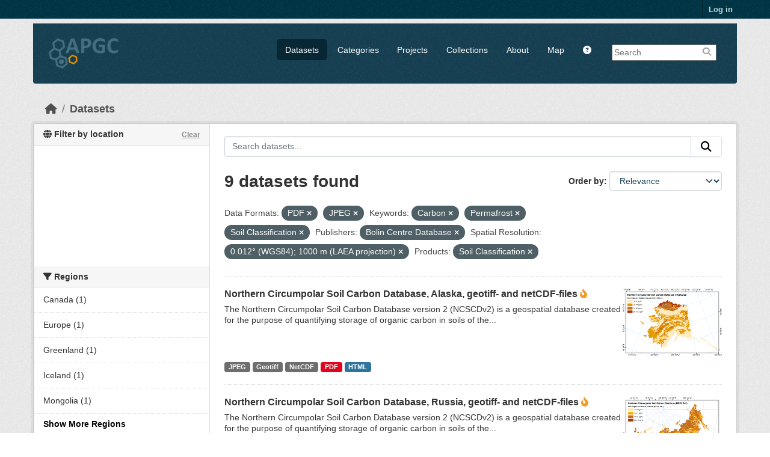

--- FILE ---
content_type: text/html; charset=utf-8
request_url: https://apgc.awi.de/dataset/?res_format=PDF&res_format=JPEG&tags=Carbon&tags=Permafrost&tags=Soil+Classification&organization=bolin-centre-database&amp=&s_resolution=0.012%C2%B0+%28WGS84%29%3B+1000+m+%28LAEA+projection%29&product=Soil+Classification
body_size: 7670
content:

<!DOCTYPE html>
<!--[if IE 9]> <html lang="en" class="ie9"> <![endif]-->
<!--[if gt IE 8]><!--> <html lang="en"  > <!--<![endif]-->
  <head>
    
  <meta charset="utf-8" />
      <meta name="csrf_field_name" content="_csrf_token" />
      <meta name="_csrf_token" content="IjRhMTFjNTk0ZGM4YWViY2NkNTNlOGVkZWRkNTY2NWQ0ZGZlMTVhMzEi.aWh5gw.oCdLsf2fOTEspU0tH6Xfx0r-6s8" />

      <meta name="generator" content="ckan 2.11.3" />
      <meta name="viewport" content="width=device-width, initial-scale=1.0">
  <meta name="description" value="The Arctic Permafrost Geospatial Centre (APGC) is an Open Access Circum-Arctic Geospatial Data Portal that promotes, describes and visualizes geospatial permafrost data."/>
  <meta name="keywords" content="Arctic Permafrost Geospatial Centre,APGC,Permafrost,Data Catalog">
  <meta name="author" content="Sebastian Laboor">

    <title>Dataset - Arctic Permafrost Geospatial Centre</title>

    
    
    <link rel="shortcut icon" href="/base/images/ckan.ico" />
    
    
        <link rel="alternate" type="text/n3" href="https://apgc.awi.de/catalog.n3"/>
        <link rel="alternate" type="text/turtle" href="https://apgc.awi.de/catalog.ttl"/>
        <link rel="alternate" type="application/rdf+xml" href="https://apgc.awi.de/catalog.xml"/>
        <link rel="alternate" type="application/ld+json" href="https://apgc.awi.de/catalog.jsonld"/>
    

  
    
  
  
      
      
      
    
  <link rel="stylesheet" href="/apgc_theme_294.css" />
  <link rel="stylesheet" href="/print.css" />

  

    
    

  


    
    <link href="/webassets/base/51d427fe_main.css" rel="stylesheet"/>
<link href="/webassets/ckanext-scheming/728ec589_scheming_css.css" rel="stylesheet"/>
<link href="/webassets/ckanext-geoview/f197a782_geo-resource-styles.css" rel="stylesheet"/>
<link href="/webassets/ckanext-activity/8dd77216_activity.css" rel="stylesheet"/>
    
    

  </head>

  
  <body data-site-root="https://apgc.awi.de/" data-locale-root="https://apgc.awi.de/" >

    
    <div class="visually-hidden-focusable"><a href="#content">Skip to main content</a></div>
  

  
    

 
<div class="account-masthead">
  <div class="container">
     
    <nav class="account not-authed" aria-label="Account">
      <ul class="list-unstyled">
        
        <li><a href="/user/login">Log in</a></li>
         
      </ul>
    </nav>
     
  </div>
</div>

<header class="masthead">
  <div class="container">
      
    <nav class="navbar navbar-expand-lg navbar-light">
      <hgroup class="header-image navbar-left">

      
      
      <a class="logo" href="/">
        <img src="/uploads/admin/2018-12-17-140357.406344logocleanapgcklein.png" alt="Arctic Permafrost Geospatial Centre"
          title="Arctic Permafrost Geospatial Centre" />
      </a>
      
      

       </hgroup>
      <button class="navbar-toggler" type="button" data-bs-toggle="collapse" data-bs-target="#main-navigation-toggle"
        aria-controls="main-navigation-toggle" aria-expanded="false" aria-label="Toggle navigation">
        <span class="fa fa-bars text-white"></span>
      </button>

      <div class="main-navbar collapse navbar-collapse" id="main-navigation-toggle">
        <ul class="navbar-nav ms-auto mb-2 mb-lg-0">
          
        <nav class="section navigation">
          <ul class="nav nav-pills">
            
              <li class="active"><a href="/dataset/">Datasets</a></li><li><a href="/category/">Categories</a></li><li><a href="/group/">Projects</a></li><li><a href="/collection/">Collections</a></li><li><a href="/about">About</a></li>
            
            <li class="menu-map"><a target="_blank" href="https://apgc-map.awi.de">Map</a></li>
            <li class="menu-help"><a target="_blank" href="https://apgc.awi.de/uploads/images/APGC_Help_Documentation_v2.pdf"><i class="fa fa-question-circle" title="Help Guide"></i></a></li>
          </ul>
        </nav>
      
      
        <form class="section site-search simple-input" action="/dataset/" method="get">
          <div class="field">
            <label for="field-sitewide-search">Search Datasets</label>
            <input id="field-sitewide-search" type="text" name="q" placeholder="Search" />
            <button class="btn-search" type="submit"><i class="fa fa-search"></i></button>
            
          </div>
          
        </form>
      
      </div>
    </nav>
  </div>
</header>

  
    <div class="main">
      <div id="content" class="container">
        
          
            <div class="flash-messages">
              
                
              
            </div>
          

          
            <div class="toolbar" role="navigation" aria-label="Breadcrumb">
              
                
                  <ol class="breadcrumb">
                    
<li class="home"><a href="/" aria-label="Home"><i class="fa fa-home"></i><span> Home</span></a></li>
                    
  <li class="active"><a href="/dataset/">Datasets</a></li>

                  </ol>
                
              
            </div>
          

          <div class="row wrapper">
            
            
            

            
              <aside class="secondary col-md-3">
                
                

  

<section id="dataset-map" class="module module-narrow module-shallow">
    <h2 class="module-heading">
        <i class="fa fa-globe"></i>
        Filter by location
        <a href="/dataset/?res_format=PDF&amp;res_format=JPEG&amp;tags=Carbon&amp;tags=Permafrost&amp;tags=Soil+Classification&amp;organization=bolin-centre-database&amp;amp=&amp;s_resolution=0.012%C2%B0+%28WGS84%29%3B+1000+m+%28LAEA+projection%29&amp;product=Soil+Classification" class="action">Clear</a>
    </h2>
    
    <div class="dataset-map" data-module="spatial-query" data-default_extent="[[50.58, 62.23], [83.62, 120.81]]" data-module-map_config="{&#34;type&#34;: &#34;custom&#34;, &#34;custom.url&#34;: &#34;https://{s}.tile.osm.org/{z}/{x}/{y}.png&#34;, &#34;attribution&#34;: &#34;Map tiles and data by &lt;a href=\&#34;https://openstreetmap.org\&#34;&gt;OpenStreetMap&lt;/a&gt;, under &lt;a href=\&#34;https://creativecommons.org/licenses/by-sa/3.0\&#34;&gt;CC BY SA&lt;/a&gt;.&#34;}">
        <div id="dataset-map-container"></div>
    </div>
</section>




  
  
  
  <div class="filters">
    <div>
      
        

  
  
    
      
      

        <section class="module module-narrow module-shallow">
          
            <h2 class="module-heading">
             <i class="fa fa-filter"></i>
	     
              
              Regions
	     


            </h2>
          
          
		    
            
            
              
              <nav>
                <ul class="unstyled nav nav-simple nav-facet">
				
                  
                   

		      
                      
                      
                      
                        <li class="nav-item">
                          <a href="/dataset/?res_format=PDF&amp;res_format=JPEG&amp;tags=Carbon&amp;tags=Permafrost&amp;tags=Soil+Classification&amp;organization=bolin-centre-database&amp;amp=&amp;s_resolution=0.012%C2%B0+%28WGS84%29%3B+1000+m+%28LAEA+projection%29&amp;product=Soil+Classification&amp;region=Canada" title="">
                            <span>Canada (1)</span>
                          </a>
                        </li>
                   
                  
                   

		      
                      
                      
                      
                        <li class="nav-item">
                          <a href="/dataset/?res_format=PDF&amp;res_format=JPEG&amp;tags=Carbon&amp;tags=Permafrost&amp;tags=Soil+Classification&amp;organization=bolin-centre-database&amp;amp=&amp;s_resolution=0.012%C2%B0+%28WGS84%29%3B+1000+m+%28LAEA+projection%29&amp;product=Soil+Classification&amp;region=Europe" title="">
                            <span>Europe (1)</span>
                          </a>
                        </li>
                   
                  
                   

		      
                      
                      
                      
                        <li class="nav-item">
                          <a href="/dataset/?res_format=PDF&amp;res_format=JPEG&amp;tags=Carbon&amp;tags=Permafrost&amp;tags=Soil+Classification&amp;organization=bolin-centre-database&amp;amp=&amp;s_resolution=0.012%C2%B0+%28WGS84%29%3B+1000+m+%28LAEA+projection%29&amp;product=Soil+Classification&amp;region=Greenland" title="">
                            <span>Greenland (1)</span>
                          </a>
                        </li>
                   
                  
                   

		      
                      
                      
                      
                        <li class="nav-item">
                          <a href="/dataset/?res_format=PDF&amp;res_format=JPEG&amp;tags=Carbon&amp;tags=Permafrost&amp;tags=Soil+Classification&amp;organization=bolin-centre-database&amp;amp=&amp;s_resolution=0.012%C2%B0+%28WGS84%29%3B+1000+m+%28LAEA+projection%29&amp;product=Soil+Classification&amp;region=Iceland" title="">
                            <span>Iceland (1)</span>
                          </a>
                        </li>
                   
                  
                   

		      
                      
                      
                      
                        <li class="nav-item">
                          <a href="/dataset/?res_format=PDF&amp;res_format=JPEG&amp;tags=Carbon&amp;tags=Permafrost&amp;tags=Soil+Classification&amp;organization=bolin-centre-database&amp;amp=&amp;s_resolution=0.012%C2%B0+%28WGS84%29%3B+1000+m+%28LAEA+projection%29&amp;product=Soil+Classification&amp;region=Mongolia" title="">
                            <span>Mongolia (1)</span>
                          </a>
                        </li>
                   
                  
                </ul>
              </nav>
             
              <p class="module-footer">
                
                  
                    <a href="/dataset/?res_format=PDF&amp;res_format=JPEG&amp;tags=Carbon&amp;tags=Permafrost&amp;tags=Soil+Classification&amp;organization=bolin-centre-database&amp;amp=&amp;s_resolution=0.012%C2%B0+%28WGS84%29%3B+1000+m+%28LAEA+projection%29&amp;product=Soil+Classification&amp;_region_limit=0" class="read-more">Show More Regions</a>
                  
                
              </p>
            
            
          
        </section>
      
    
  

      
        

  
  
    
      
      

        <section class="module module-narrow module-shallow">
          
            <h2 class="module-heading">
             <i class="fa fa-filter"></i>
	     
              
              Products
	     


            </h2>
          
          
		    
            
            
              
              <nav>
                <ul class="unstyled nav nav-simple nav-facet">
				
                  
                   

		      
                      
                      
                      
                        <li class="nav-item active">
                          <a href="/dataset/?res_format=PDF&amp;res_format=JPEG&amp;tags=Carbon&amp;tags=Permafrost&amp;tags=Soil+Classification&amp;organization=bolin-centre-database&amp;amp=&amp;s_resolution=0.012%C2%B0+%28WGS84%29%3B+1000+m+%28LAEA+projection%29" title="">
                            <span>Soil Classification (9)</span>
                          </a>
                        </li>
                   
                  
                </ul>
              </nav>
             
              <p class="module-footer">
                
                  
                
              </p>
            
            
          
        </section>
      
    
  

      
        

  
  
    
      
      

        <section class="module module-narrow module-shallow">
          
            <h2 class="module-heading">
             <i class="fa fa-filter"></i>
	     
              
              Sensors
	     


            </h2>
          
          
		    
            
            
              <p class="module-content empty">There are no Sensors that match this search</p>
            
            
          
        </section>
      
    
  

      
        

  
  
    
      
      

        <section class="module module-narrow module-shallow">
          
            <h2 class="module-heading">
             <i class="fa fa-filter"></i>
	     
              
              Spatial Resolution
	     


            </h2>
          
          
		    
            
            
              
              <nav>
                <ul class="unstyled nav nav-simple nav-facet">
				
                  
                   

		      
                      
                      
                      
                        <li class="nav-item active">
                          <a href="/dataset/?res_format=PDF&amp;res_format=JPEG&amp;tags=Carbon&amp;tags=Permafrost&amp;tags=Soil+Classification&amp;organization=bolin-centre-database&amp;amp=&amp;product=Soil+Classification" title="0.012° (WGS84); 1000 m (LAEA projection)">
                            <span>0.012° (WGS84);... (9)</span>
                          </a>
                        </li>
                   
                  
                </ul>
              </nav>
             
              <p class="module-footer">
                
                  
                
              </p>
            
            
          
        </section>
      
    
  

      
        

  
  
    
      
      

        <section class="module module-narrow module-shallow">
          
            <h2 class="module-heading">
             <i class="fa fa-filter"></i>
	     
              
              Temporal Resolution
	     


            </h2>
          
          
		    
            
            
              <p class="module-content empty">There are no Temporal Resolution that match this search</p>
            
            
          
        </section>
      
    
  

      
        

  
  
    
      
      

        <section class="module module-narrow module-shallow">
          
            <h2 class="module-heading">
             <i class="fa fa-filter"></i>
	     
              
              Keywords
	     


            </h2>
          
          
		    
            
            
              
              <nav>
                <ul class="unstyled nav nav-simple nav-facet">
				
                  
                   

		      
                      
                      
                      
                        <li class="nav-item active">
                          <a href="/dataset/?res_format=PDF&amp;res_format=JPEG&amp;tags=Permafrost&amp;tags=Soil+Classification&amp;organization=bolin-centre-database&amp;amp=&amp;s_resolution=0.012%C2%B0+%28WGS84%29%3B+1000+m+%28LAEA+projection%29&amp;product=Soil+Classification" title="">
                            <span>Carbon (9)</span>
                          </a>
                        </li>
                   
                  
                   

		      
                      
                      
                      
                        <li class="nav-item">
                          <a href="/dataset/?res_format=PDF&amp;res_format=JPEG&amp;tags=Carbon&amp;tags=Permafrost&amp;tags=Soil+Classification&amp;organization=bolin-centre-database&amp;amp=&amp;s_resolution=0.012%C2%B0+%28WGS84%29%3B+1000+m+%28LAEA+projection%29&amp;product=Soil+Classification&amp;tags=Cryosols" title="">
                            <span>Cryosols (9)</span>
                          </a>
                        </li>
                   
                  
                   

		      
                      
                      
                      
                        <li class="nav-item active">
                          <a href="/dataset/?res_format=PDF&amp;res_format=JPEG&amp;tags=Carbon&amp;tags=Soil+Classification&amp;organization=bolin-centre-database&amp;amp=&amp;s_resolution=0.012%C2%B0+%28WGS84%29%3B+1000+m+%28LAEA+projection%29&amp;product=Soil+Classification" title="">
                            <span>Permafrost (9)</span>
                          </a>
                        </li>
                   
                  
                   

		      
                      
                      
                      
                        <li class="nav-item active">
                          <a href="/dataset/?res_format=PDF&amp;res_format=JPEG&amp;tags=Carbon&amp;tags=Permafrost&amp;organization=bolin-centre-database&amp;amp=&amp;s_resolution=0.012%C2%B0+%28WGS84%29%3B+1000+m+%28LAEA+projection%29&amp;product=Soil+Classification" title="">
                            <span>Soil Classification (9)</span>
                          </a>
                        </li>
                   
                  
                </ul>
              </nav>
             
              <p class="module-footer">
                
                  
                
              </p>
            
            
          
        </section>
      
    
  

      
        

  
  
    
      
      

        <section class="module module-narrow module-shallow">
          
            <h2 class="module-heading">
             <i class="fa fa-filter"></i>
	     
              
              Data Formats
	     


            </h2>
          
          
		    
            
            
              
              <nav>
                <ul class="unstyled nav nav-simple nav-facet">
				
                  
                   

		      
                      
                      
                      
                        <li class="nav-item">
                          <a href="/dataset/?res_format=PDF&amp;res_format=JPEG&amp;tags=Carbon&amp;tags=Permafrost&amp;tags=Soil+Classification&amp;organization=bolin-centre-database&amp;amp=&amp;s_resolution=0.012%C2%B0+%28WGS84%29%3B+1000+m+%28LAEA+projection%29&amp;product=Soil+Classification&amp;res_format=Geotiff" title="">
                            <span>Geotiff (9)</span>
                          </a>
                        </li>
                   
                  
                   

		      
                      
                      
                      
                        <li class="nav-item">
                          <a href="/dataset/?res_format=PDF&amp;res_format=JPEG&amp;tags=Carbon&amp;tags=Permafrost&amp;tags=Soil+Classification&amp;organization=bolin-centre-database&amp;amp=&amp;s_resolution=0.012%C2%B0+%28WGS84%29%3B+1000+m+%28LAEA+projection%29&amp;product=Soil+Classification&amp;res_format=HTML" title="">
                            <span>HTML (9)</span>
                          </a>
                        </li>
                   
                  
                   

		      
                      
                      
                      
                        <li class="nav-item active">
                          <a href="/dataset/?res_format=PDF&amp;tags=Carbon&amp;tags=Permafrost&amp;tags=Soil+Classification&amp;organization=bolin-centre-database&amp;amp=&amp;s_resolution=0.012%C2%B0+%28WGS84%29%3B+1000+m+%28LAEA+projection%29&amp;product=Soil+Classification" title="">
                            <span>JPEG (9)</span>
                          </a>
                        </li>
                   
                  
                   

		      
                      
                      
                      
                        <li class="nav-item">
                          <a href="/dataset/?res_format=PDF&amp;res_format=JPEG&amp;tags=Carbon&amp;tags=Permafrost&amp;tags=Soil+Classification&amp;organization=bolin-centre-database&amp;amp=&amp;s_resolution=0.012%C2%B0+%28WGS84%29%3B+1000+m+%28LAEA+projection%29&amp;product=Soil+Classification&amp;res_format=NetCDF" title="">
                            <span>NetCDF (9)</span>
                          </a>
                        </li>
                   
                  
                   

		      
                      
                      
                      
                        <li class="nav-item active">
                          <a href="/dataset/?res_format=JPEG&amp;tags=Carbon&amp;tags=Permafrost&amp;tags=Soil+Classification&amp;organization=bolin-centre-database&amp;amp=&amp;s_resolution=0.012%C2%B0+%28WGS84%29%3B+1000+m+%28LAEA+projection%29&amp;product=Soil+Classification" title="">
                            <span>PDF (9)</span>
                          </a>
                        </li>
                   
                  
                </ul>
              </nav>
             
              <p class="module-footer">
                
                  
                
              </p>
            
            
          
        </section>
      
    
  

      
        

  
  
    
      
      

        <section class="module module-narrow module-shallow">
          
            <h2 class="module-heading">
             <i class="fa fa-filter"></i>
	     
              
              First Authors
	     


            </h2>
          
          
		    
            
            
              
              <nav>
                <ul class="unstyled nav nav-simple nav-facet">
				
                  
                   

		      
                      
                      
                      
                        <li class="nav-item">
                          <a href="/dataset/?res_format=PDF&amp;res_format=JPEG&amp;tags=Carbon&amp;tags=Permafrost&amp;tags=Soil+Classification&amp;organization=bolin-centre-database&amp;amp=&amp;s_resolution=0.012%C2%B0+%28WGS84%29%3B+1000+m+%28LAEA+projection%29&amp;product=Soil+Classification&amp;first_author=Hugelius%2C+Gustaf" title="">
                            <span>Hugelius, Gustaf (9)</span>
                          </a>
                        </li>
                   
                  
                </ul>
              </nav>
             
              <p class="module-footer">
                
                  
                
              </p>
            
            
          
        </section>
      
    
  

      
        

  
  
    
      
      

        <section class="module module-narrow module-shallow">
          
            <h2 class="module-heading">
             <i class="fa fa-filter"></i>
	     
              
              Projects
	     


            </h2>
          
          
		    
            
            
              
              <nav>
                <ul class="unstyled nav nav-simple nav-facet">
				
                  
                   

		      
                      
                      
                      
                        <li class="nav-item">
                          <a href="/dataset/?res_format=PDF&amp;res_format=JPEG&amp;tags=Carbon&amp;tags=Permafrost&amp;tags=Soil+Classification&amp;organization=bolin-centre-database&amp;amp=&amp;s_resolution=0.012%C2%B0+%28WGS84%29%3B+1000+m+%28LAEA+projection%29&amp;product=Soil+Classification&amp;groups=biogeochemistry" title="">
                            <span>Biogeochemistry (9)</span>
                          </a>
                        </li>
                   
                  
                   

		      
                      
                      
                      
                        <li class="nav-item">
                          <a href="/dataset/?res_format=PDF&amp;res_format=JPEG&amp;tags=Carbon&amp;tags=Permafrost&amp;tags=Soil+Classification&amp;organization=bolin-centre-database&amp;amp=&amp;s_resolution=0.012%C2%B0+%28WGS84%29%3B+1000+m+%28LAEA+projection%29&amp;product=Soil+Classification&amp;groups=ncscdv2" title="Northern Circumpolar Soil Carbon Database version 2">
                            <span>Northern... (9)</span>
                          </a>
                        </li>
                   
                  
                </ul>
              </nav>
             
              <p class="module-footer">
                
                  
                
              </p>
            
            
          
        </section>
      
    
  

      
        

  
  
    
      
      

        <section class="module module-narrow module-shallow">
          
            <h2 class="module-heading">
             <i class="fa fa-filter"></i>
	     
              
              Institutes
	     


            </h2>
          
          
		    
            
            
              
              <nav>
                <ul class="unstyled nav nav-simple nav-facet">
				
                  
                   

		      
                      
                      
                      
                        <li class="nav-item">
                          <a href="/dataset/?res_format=PDF&amp;res_format=JPEG&amp;tags=Carbon&amp;tags=Permafrost&amp;tags=Soil+Classification&amp;organization=bolin-centre-database&amp;amp=&amp;s_resolution=0.012%C2%B0+%28WGS84%29%3B+1000+m+%28LAEA+projection%29&amp;product=Soil+Classification&amp;institute=Stockholm+University%3B+Bert+Bolin+Centre+for+Climate+Research" title="Stockholm University; Bert Bolin Centre for Climate Research">
                            <span>Stockholm... (9)</span>
                          </a>
                        </li>
                   
                  
                </ul>
              </nav>
             
              <p class="module-footer">
                
                  
                
              </p>
            
            
          
        </section>
      
    
  

      
        

  
  
    
      
      

        <section class="module module-narrow module-shallow">
          
            <h2 class="module-heading">
             <i class="fa fa-filter"></i>
	     
              
              Publishers
	     


            </h2>
          
          
		    
            
            
              
              <nav>
                <ul class="unstyled nav nav-simple nav-facet">
				
                  
                   

		      
                      
                      
                      
                        <li class="nav-item active">
                          <a href="/dataset/?res_format=PDF&amp;res_format=JPEG&amp;tags=Carbon&amp;tags=Permafrost&amp;tags=Soil+Classification&amp;amp=&amp;s_resolution=0.012%C2%B0+%28WGS84%29%3B+1000+m+%28LAEA+projection%29&amp;product=Soil+Classification" title="">
                            <span>Bolin Centre Database (9)</span>
                          </a>
                        </li>
                   
                  
                </ul>
              </nav>
             
              <p class="module-footer">
                
                  
                
              </p>
            
            
          
        </section>
      
    
  

      
    </div>
    <a class="close no-text hide-filters"><i class="fa fa-times-circle"></i><span class="text">close</span></a>
  </div>

    

    

              </aside>
            

            
              <div class="primary col-md-9 col-xs-12" role="main">
                
                
  <section class="module">
    <div class="module-content">
      
        
      
      










<form id="dataset-search-form" class="search-form" method="get" data-module="select-switch">

  
    <div class="input-group search-input-group">
      <input aria-label="Search datasets..." id="field-giant-search" type="text" class="form-control input-lg" name="q" value="" autocomplete="off" placeholder="Search datasets...">
      
      <button class="btn btn-default btn-lg" type="submit" value="search" aria-label="Submit">
        <i class="fa fa-search"></i>
      </button>
      
    </div>
  

  
    <span>






<input type="hidden" name="res_format" value="PDF" />





<input type="hidden" name="res_format" value="JPEG" />





<input type="hidden" name="tags" value="Carbon" />





<input type="hidden" name="tags" value="Permafrost" />





<input type="hidden" name="tags" value="Soil Classification" />





<input type="hidden" name="organization" value="bolin-centre-database" />





<input type="hidden" name="s_resolution" value="0.012° (WGS84); 1000 m (LAEA projection)" />





<input type="hidden" name="product" value="Soil Classification" />



</span>
  

  
    
      <div class="form-group control-order-by">
        <label for="field-order-by">Order by</label>
        <select id="field-order-by" name="sort" class="form-control form-select">
          
            
              <option value="score desc, metadata_modified desc" selected="selected">Relevance</option>
            
          
            
              <option value="title_string asc">Name Ascending</option>
            
          
            
              <option value="title_string desc">Name Descending</option>
            
          
            
              <option value="metadata_modified desc">Last Modified</option>
            
          
            
              <option value="views_recent desc">Popular</option>
            
          
        </select>
        
        <button class="btn btn-default js-hide" type="submit">Go</button>
        
      </div>
    
  

  
    <h1>
    
      

  
  
  
  

9 datasets found
    
    </h1>
  

  
    
      <p class="filter-list">
        
          
          <span class="facet">Data Formats:</span>
          
            <span class="filtered pill">PDF
              <a href="/dataset/?res_format=JPEG&amp;tags=Carbon&amp;tags=Permafrost&amp;tags=Soil+Classification&amp;organization=bolin-centre-database&amp;amp=&amp;s_resolution=0.012%C2%B0+%28WGS84%29%3B+1000+m+%28LAEA+projection%29&amp;product=Soil+Classification" class="remove" title="Remove"><i class="fa fa-times"></i></a>
            </span>
          
            <span class="filtered pill">JPEG
              <a href="/dataset/?res_format=PDF&amp;tags=Carbon&amp;tags=Permafrost&amp;tags=Soil+Classification&amp;organization=bolin-centre-database&amp;amp=&amp;s_resolution=0.012%C2%B0+%28WGS84%29%3B+1000+m+%28LAEA+projection%29&amp;product=Soil+Classification" class="remove" title="Remove"><i class="fa fa-times"></i></a>
            </span>
          
        
          
          <span class="facet">Keywords:</span>
          
            <span class="filtered pill">Carbon
              <a href="/dataset/?res_format=PDF&amp;res_format=JPEG&amp;tags=Permafrost&amp;tags=Soil+Classification&amp;organization=bolin-centre-database&amp;amp=&amp;s_resolution=0.012%C2%B0+%28WGS84%29%3B+1000+m+%28LAEA+projection%29&amp;product=Soil+Classification" class="remove" title="Remove"><i class="fa fa-times"></i></a>
            </span>
          
            <span class="filtered pill">Permafrost
              <a href="/dataset/?res_format=PDF&amp;res_format=JPEG&amp;tags=Carbon&amp;tags=Soil+Classification&amp;organization=bolin-centre-database&amp;amp=&amp;s_resolution=0.012%C2%B0+%28WGS84%29%3B+1000+m+%28LAEA+projection%29&amp;product=Soil+Classification" class="remove" title="Remove"><i class="fa fa-times"></i></a>
            </span>
          
            <span class="filtered pill">Soil Classification
              <a href="/dataset/?res_format=PDF&amp;res_format=JPEG&amp;tags=Carbon&amp;tags=Permafrost&amp;organization=bolin-centre-database&amp;amp=&amp;s_resolution=0.012%C2%B0+%28WGS84%29%3B+1000+m+%28LAEA+projection%29&amp;product=Soil+Classification" class="remove" title="Remove"><i class="fa fa-times"></i></a>
            </span>
          
        
          
          <span class="facet">Publishers:</span>
          
            <span class="filtered pill">Bolin Centre Database
              <a href="/dataset/?res_format=PDF&amp;res_format=JPEG&amp;tags=Carbon&amp;tags=Permafrost&amp;tags=Soil+Classification&amp;amp=&amp;s_resolution=0.012%C2%B0+%28WGS84%29%3B+1000+m+%28LAEA+projection%29&amp;product=Soil+Classification" class="remove" title="Remove"><i class="fa fa-times"></i></a>
            </span>
          
        
          
          <span class="facet">Spatial Resolution:</span>
          
            <span class="filtered pill">0.012° (WGS84); 1000 m (LAEA projection)
              <a href="/dataset/?res_format=PDF&amp;res_format=JPEG&amp;tags=Carbon&amp;tags=Permafrost&amp;tags=Soil+Classification&amp;organization=bolin-centre-database&amp;amp=&amp;product=Soil+Classification" class="remove" title="Remove"><i class="fa fa-times"></i></a>
            </span>
          
        
          
          <span class="facet">Products:</span>
          
            <span class="filtered pill">Soil Classification
              <a href="/dataset/?res_format=PDF&amp;res_format=JPEG&amp;tags=Carbon&amp;tags=Permafrost&amp;tags=Soil+Classification&amp;organization=bolin-centre-database&amp;amp=&amp;s_resolution=0.012%C2%B0+%28WGS84%29%3B+1000+m+%28LAEA+projection%29" class="remove" title="Remove"><i class="fa fa-times"></i></a>
            </span>
          
        
      </p>
      <a class="show-filters btn btn-default">Filter Results</a>
    
  

</form>





      
        

  
    <ul class="dataset-list unstyled">
    	
	      
	        







  <li class="dataset-item">
    
     <div>
      <div class="dataset-content" Style="width:80%; float:left">
        
          <h3 class="dataset-heading">
            
              
            
            
              <a href="/dataset/ncscdv2-alaska-geotiff-netcdf">Northern Circumpolar Soil Carbon Database, Alaska, geotiff- and netCDF-files</a>
            
            
              
              

<i class="fa-solid fa-fire-flame-curved" style="color:#f29c2b;" title="Popular: 17 recent views"></i>

            
          </h3>
        
        
          
        
        
          
            <div>The Northern Circumpolar Soil Carbon Database version 2 (NCSCDv2) is a geospatial database created for the purpose of quantifying storage of organic carbon in soils of the...</div>
          
        
      </div>
        
      
           
      
           
              
                 <div class="prepreview" Style="width:20%; float:right"><img class="sidebar-thumbnail" src="https://apgc.awi.de/dataset/c73ed76f-8e31-45db-bb46-331f598df768/resource/0dc323a5-846d-4b2e-a2f9-c7618406aae7/download/previewmap150dpi50perc.jpeg"><span class="prepreimage"><a href="https://apgc.awi.de/dataset/c73ed76f-8e31-45db-bb46-331f598df768/resource/0dc323a5-846d-4b2e-a2f9-c7618406aae7/download/previewmap150dpi50perc.jpeg"><img src="https://apgc.awi.de/dataset/c73ed76f-8e31-45db-bb46-331f598df768/resource/0dc323a5-846d-4b2e-a2f9-c7618406aae7/download/previewmap150dpi50perc.jpeg"></a></span></div>    
              
           
      
           
      
      <div class="clear" Style="clear: both"></div>
     </div>

      
        
          
            <ul class="dataset-resources list-unstyled">
              
                
                <li>
                  <a href="/dataset/ncscdv2-alaska-geotiff-netcdf" class="badge badge-default" data-format="jpeg">JPEG</a>
                </li>
                
                <li>
                  <a href="/dataset/ncscdv2-alaska-geotiff-netcdf" class="badge badge-default" data-format="geotiff">Geotiff</a>
                </li>
                
                <li>
                  <a href="/dataset/ncscdv2-alaska-geotiff-netcdf" class="badge badge-default" data-format="netcdf">NetCDF</a>
                </li>
                
                <li>
                  <a href="/dataset/ncscdv2-alaska-geotiff-netcdf" class="badge badge-default" data-format="pdf">PDF</a>
                </li>
                
                <li>
                  <a href="/dataset/ncscdv2-alaska-geotiff-netcdf" class="badge badge-default" data-format="html">HTML</a>
                </li>
                
              
            </ul>
          
        
      
    
  </li>

	      
	        







  <li class="dataset-item">
    
     <div>
      <div class="dataset-content" Style="width:80%; float:left">
        
          <h3 class="dataset-heading">
            
              
            
            
              <a href="/dataset/ncscdv2-russia-geotiff-netcdf">Northern Circumpolar Soil Carbon Database, Russia, geotiff- and netCDF-files</a>
            
            
              
              

<i class="fa-solid fa-fire-flame-curved" style="color:#f29c2b;" title="Popular: 12 recent views"></i>

            
          </h3>
        
        
          
        
        
          
            <div>The Northern Circumpolar Soil Carbon Database version 2 (NCSCDv2) is a geospatial database created for the purpose of quantifying storage of organic carbon in soils of the...</div>
          
        
      </div>
        
      
           
      
           
              
                 <div class="prepreview" Style="width:20%; float:right"><img class="sidebar-thumbnail" src="https://apgc.awi.de/dataset/515888e9-3b5a-4b2c-b52a-75860b68f1d5/resource/d7f929e6-6188-4e1f-9834-fa08221d3a5d/download/previewmap150dpi50perc.jpeg"><span class="prepreimage"><a href="https://apgc.awi.de/dataset/515888e9-3b5a-4b2c-b52a-75860b68f1d5/resource/d7f929e6-6188-4e1f-9834-fa08221d3a5d/download/previewmap150dpi50perc.jpeg"><img src="https://apgc.awi.de/dataset/515888e9-3b5a-4b2c-b52a-75860b68f1d5/resource/d7f929e6-6188-4e1f-9834-fa08221d3a5d/download/previewmap150dpi50perc.jpeg"></a></span></div>    
              
           
      
           
      
      <div class="clear" Style="clear: both"></div>
     </div>

      
        
          
            <ul class="dataset-resources list-unstyled">
              
                
                <li>
                  <a href="/dataset/ncscdv2-russia-geotiff-netcdf" class="badge badge-default" data-format="jpeg">JPEG</a>
                </li>
                
                <li>
                  <a href="/dataset/ncscdv2-russia-geotiff-netcdf" class="badge badge-default" data-format="geotiff">Geotiff</a>
                </li>
                
                <li>
                  <a href="/dataset/ncscdv2-russia-geotiff-netcdf" class="badge badge-default" data-format="netcdf">NetCDF</a>
                </li>
                
                <li>
                  <a href="/dataset/ncscdv2-russia-geotiff-netcdf" class="badge badge-default" data-format="pdf">PDF</a>
                </li>
                
                <li>
                  <a href="/dataset/ncscdv2-russia-geotiff-netcdf" class="badge badge-default" data-format="html">HTML</a>
                </li>
                
              
            </ul>
          
        
      
    
  </li>

	      
	        







  <li class="dataset-item">
    
     <div>
      <div class="dataset-content" Style="width:80%; float:left">
        
          <h3 class="dataset-heading">
            
              
            
            
              <a href="/dataset/ncscdv2-svalbard-geotiff-netcdf">Northern Circumpolar Soil Carbon Database, Svalbard, geotiff- and netCDF-files</a>
            
            
              
              

<i class="fa-solid fa-fire-flame-curved" style="color:#f29c2b;" title="Popular: 15 recent views"></i>

            
          </h3>
        
        
          
        
        
          
            <div>The Northern Circumpolar Soil Carbon Database version 2 (NCSCDv2) is a geospatial database created for the purpose of quantifying storage of organic carbon in soils of the...</div>
          
        
      </div>
        
      
           
      
           
              
                 <div class="prepreview" Style="width:20%; float:right"><img class="sidebar-thumbnail" src="https://apgc.awi.de/dataset/cf096b37-fcea-4776-b73d-4b6696e6a974/resource/79c41570-ec5c-440d-81f1-b68d01684d46/download/previewmap150dpi50perc.jpeg"><span class="prepreimage"><a href="https://apgc.awi.de/dataset/cf096b37-fcea-4776-b73d-4b6696e6a974/resource/79c41570-ec5c-440d-81f1-b68d01684d46/download/previewmap150dpi50perc.jpeg"><img src="https://apgc.awi.de/dataset/cf096b37-fcea-4776-b73d-4b6696e6a974/resource/79c41570-ec5c-440d-81f1-b68d01684d46/download/previewmap150dpi50perc.jpeg"></a></span></div>    
              
           
      
           
      
      <div class="clear" Style="clear: both"></div>
     </div>

      
        
          
            <ul class="dataset-resources list-unstyled">
              
                
                <li>
                  <a href="/dataset/ncscdv2-svalbard-geotiff-netcdf" class="badge badge-default" data-format="jpeg">JPEG</a>
                </li>
                
                <li>
                  <a href="/dataset/ncscdv2-svalbard-geotiff-netcdf" class="badge badge-default" data-format="geotiff">Geotiff</a>
                </li>
                
                <li>
                  <a href="/dataset/ncscdv2-svalbard-geotiff-netcdf" class="badge badge-default" data-format="netcdf">NetCDF</a>
                </li>
                
                <li>
                  <a href="/dataset/ncscdv2-svalbard-geotiff-netcdf" class="badge badge-default" data-format="pdf">PDF</a>
                </li>
                
                <li>
                  <a href="/dataset/ncscdv2-svalbard-geotiff-netcdf" class="badge badge-default" data-format="html">HTML</a>
                </li>
                
              
            </ul>
          
        
      
    
  </li>

	      
	        







  <li class="dataset-item">
    
     <div>
      <div class="dataset-content" Style="width:80%; float:left">
        
          <h3 class="dataset-heading">
            
              
            
            
              <a href="/dataset/ncscdv2-mongolia-geotiff-netcdf">Northern Circumpolar Soil Carbon Database, Mongolia, geotiff- and netCDF-files</a>
            
            
              
              

<i class="fa-solid fa-fire-flame-curved" style="color:#f29c2b;" title="Popular: 11 recent views"></i>

            
          </h3>
        
        
          
        
        
          
            <div>The Northern Circumpolar Soil Carbon Database version 2 (NCSCDv2) is a geospatial database created for the purpose of quantifying storage of organic carbon in soils of the...</div>
          
        
      </div>
        
      
           
      
           
              
                 <div class="prepreview" Style="width:20%; float:right"><img class="sidebar-thumbnail" src="https://apgc.awi.de/dataset/d2523fc3-52a2-4c80-aecc-1f4a9879d838/resource/da50c1e7-6b86-4fbc-be72-03399f5ed468/download/previewmap150dpi50perc.jpeg"><span class="prepreimage"><a href="https://apgc.awi.de/dataset/d2523fc3-52a2-4c80-aecc-1f4a9879d838/resource/da50c1e7-6b86-4fbc-be72-03399f5ed468/download/previewmap150dpi50perc.jpeg"><img src="https://apgc.awi.de/dataset/d2523fc3-52a2-4c80-aecc-1f4a9879d838/resource/da50c1e7-6b86-4fbc-be72-03399f5ed468/download/previewmap150dpi50perc.jpeg"></a></span></div>    
              
           
      
           
      
      <div class="clear" Style="clear: both"></div>
     </div>

      
        
          
            <ul class="dataset-resources list-unstyled">
              
                
                <li>
                  <a href="/dataset/ncscdv2-mongolia-geotiff-netcdf" class="badge badge-default" data-format="jpeg">JPEG</a>
                </li>
                
                <li>
                  <a href="/dataset/ncscdv2-mongolia-geotiff-netcdf" class="badge badge-default" data-format="geotiff">Geotiff</a>
                </li>
                
                <li>
                  <a href="/dataset/ncscdv2-mongolia-geotiff-netcdf" class="badge badge-default" data-format="netcdf">NetCDF</a>
                </li>
                
                <li>
                  <a href="/dataset/ncscdv2-mongolia-geotiff-netcdf" class="badge badge-default" data-format="pdf">PDF</a>
                </li>
                
                <li>
                  <a href="/dataset/ncscdv2-mongolia-geotiff-netcdf" class="badge badge-default" data-format="html">HTML</a>
                </li>
                
              
            </ul>
          
        
      
    
  </li>

	      
	        







  <li class="dataset-item">
    
     <div>
      <div class="dataset-content" Style="width:80%; float:left">
        
          <h3 class="dataset-heading">
            
              
            
            
              <a href="/dataset/ncscdv2-iceland-geotiff-netcdf">Northern Circumpolar Soil Carbon Database, Iceland, geotiff- and netCDF-files</a>
            
            
              
              

<i class="fa-solid fa-fire-flame-curved" style="color:#f29c2b;" title="Popular: 10 recent views"></i>

            
          </h3>
        
        
          
        
        
          
            <div>The Northern Circumpolar Soil Carbon Database version 2 (NCSCDv2) is a geospatial database created for the purpose of quantifying storage of organic carbon in soils of the...</div>
          
        
      </div>
        
      
           
      
           
              
                 <div class="prepreview" Style="width:20%; float:right"><img class="sidebar-thumbnail" src="https://apgc.awi.de/dataset/8049f6bc-5a85-4cd4-94f5-2da935d13b1f/resource/5c33cbd5-a9a7-44d6-87ef-2e982aa669ea/download/previewmap150dpi50perc.jpeg"><span class="prepreimage"><a href="https://apgc.awi.de/dataset/8049f6bc-5a85-4cd4-94f5-2da935d13b1f/resource/5c33cbd5-a9a7-44d6-87ef-2e982aa669ea/download/previewmap150dpi50perc.jpeg"><img src="https://apgc.awi.de/dataset/8049f6bc-5a85-4cd4-94f5-2da935d13b1f/resource/5c33cbd5-a9a7-44d6-87ef-2e982aa669ea/download/previewmap150dpi50perc.jpeg"></a></span></div>    
              
           
      
           
      
      <div class="clear" Style="clear: both"></div>
     </div>

      
        
          
            <ul class="dataset-resources list-unstyled">
              
                
                <li>
                  <a href="/dataset/ncscdv2-iceland-geotiff-netcdf" class="badge badge-default" data-format="jpeg">JPEG</a>
                </li>
                
                <li>
                  <a href="/dataset/ncscdv2-iceland-geotiff-netcdf" class="badge badge-default" data-format="geotiff">Geotiff</a>
                </li>
                
                <li>
                  <a href="/dataset/ncscdv2-iceland-geotiff-netcdf" class="badge badge-default" data-format="netcdf">NetCDF</a>
                </li>
                
                <li>
                  <a href="/dataset/ncscdv2-iceland-geotiff-netcdf" class="badge badge-default" data-format="pdf">PDF</a>
                </li>
                
                <li>
                  <a href="/dataset/ncscdv2-iceland-geotiff-netcdf" class="badge badge-default" data-format="html">HTML</a>
                </li>
                
              
            </ul>
          
        
      
    
  </li>

	      
	        







  <li class="dataset-item">
    
     <div>
      <div class="dataset-content" Style="width:80%; float:left">
        
          <h3 class="dataset-heading">
            
              
            
            
              <a href="/dataset/ncscdv2-greenland-geotiff-netcdf">Northern Circumpolar Soil Carbon Database, Greenland, geotiff- and netCDF-files</a>
            
            
              
              

<i class="fa-solid fa-fire-flame-curved" style="color:#f29c2b;" title="Popular: 12 recent views"></i>

            
          </h3>
        
        
          
        
        
          
            <div>The Northern Circumpolar Soil Carbon Database version 2 (NCSCDv2) is a geospatial database created for the purpose of quantifying storage of organic carbon in soils of the...</div>
          
        
      </div>
        
      
           
      
           
              
                 <div class="prepreview" Style="width:20%; float:right"><img class="sidebar-thumbnail" src="https://apgc.awi.de/dataset/5264f352-3801-4449-959d-428a0116d88b/resource/1202d9c0-d464-4f46-bbed-825c841a882d/download/previewmap150dpi50perc.jpeg"><span class="prepreimage"><a href="https://apgc.awi.de/dataset/5264f352-3801-4449-959d-428a0116d88b/resource/1202d9c0-d464-4f46-bbed-825c841a882d/download/previewmap150dpi50perc.jpeg"><img src="https://apgc.awi.de/dataset/5264f352-3801-4449-959d-428a0116d88b/resource/1202d9c0-d464-4f46-bbed-825c841a882d/download/previewmap150dpi50perc.jpeg"></a></span></div>    
              
           
      
           
      
      <div class="clear" Style="clear: both"></div>
     </div>

      
        
          
            <ul class="dataset-resources list-unstyled">
              
                
                <li>
                  <a href="/dataset/ncscdv2-greenland-geotiff-netcdf" class="badge badge-default" data-format="jpeg">JPEG</a>
                </li>
                
                <li>
                  <a href="/dataset/ncscdv2-greenland-geotiff-netcdf" class="badge badge-default" data-format="geotiff">Geotiff</a>
                </li>
                
                <li>
                  <a href="/dataset/ncscdv2-greenland-geotiff-netcdf" class="badge badge-default" data-format="netcdf">NetCDF</a>
                </li>
                
                <li>
                  <a href="/dataset/ncscdv2-greenland-geotiff-netcdf" class="badge badge-default" data-format="pdf">PDF</a>
                </li>
                
                <li>
                  <a href="/dataset/ncscdv2-greenland-geotiff-netcdf" class="badge badge-default" data-format="html">HTML</a>
                </li>
                
              
            </ul>
          
        
      
    
  </li>

	      
	        







  <li class="dataset-item">
    
     <div>
      <div class="dataset-content" Style="width:80%; float:left">
        
          <h3 class="dataset-heading">
            
              
            
            
              <a href="/dataset/ncscdv2-europe-geotiff-netcdf">Northern Circumpolar Soil Carbon Database, Europe, geotiff- and netCDF-files</a>
            
            
              
              

<i class="fa-solid fa-fire-flame-curved" style="color:#f29c2b;" title="Popular: 12 recent views"></i>

            
          </h3>
        
        
          
        
        
          
            <div>The Northern Circumpolar Soil Carbon Database version 2 (NCSCDv2) is a geospatial database created for the purpose of quantifying storage of organic carbon in soils of the...</div>
          
        
      </div>
        
      
           
      
           
              
                 <div class="prepreview" Style="width:20%; float:right"><img class="sidebar-thumbnail" src="https://apgc.awi.de/dataset/19a4318b-2d84-4dca-94d1-949dc34ee4a1/resource/9e00ae0b-bb24-4b89-86bc-dce98b4264a0/download/previewmap150dpi50perc.jpeg"><span class="prepreimage"><a href="https://apgc.awi.de/dataset/19a4318b-2d84-4dca-94d1-949dc34ee4a1/resource/9e00ae0b-bb24-4b89-86bc-dce98b4264a0/download/previewmap150dpi50perc.jpeg"><img src="https://apgc.awi.de/dataset/19a4318b-2d84-4dca-94d1-949dc34ee4a1/resource/9e00ae0b-bb24-4b89-86bc-dce98b4264a0/download/previewmap150dpi50perc.jpeg"></a></span></div>    
              
           
      
           
      
      <div class="clear" Style="clear: both"></div>
     </div>

      
        
          
            <ul class="dataset-resources list-unstyled">
              
                
                <li>
                  <a href="/dataset/ncscdv2-europe-geotiff-netcdf" class="badge badge-default" data-format="jpeg">JPEG</a>
                </li>
                
                <li>
                  <a href="/dataset/ncscdv2-europe-geotiff-netcdf" class="badge badge-default" data-format="geotiff">Geotiff</a>
                </li>
                
                <li>
                  <a href="/dataset/ncscdv2-europe-geotiff-netcdf" class="badge badge-default" data-format="netcdf">NetCDF</a>
                </li>
                
                <li>
                  <a href="/dataset/ncscdv2-europe-geotiff-netcdf" class="badge badge-default" data-format="pdf">PDF</a>
                </li>
                
                <li>
                  <a href="/dataset/ncscdv2-europe-geotiff-netcdf" class="badge badge-default" data-format="html">HTML</a>
                </li>
                
              
            </ul>
          
        
      
    
  </li>

	      
	        







  <li class="dataset-item">
    
     <div>
      <div class="dataset-content" Style="width:80%; float:left">
        
          <h3 class="dataset-heading">
            
              
            
            
              <a href="/dataset/ncscdv2-conusus-geotiff-netcdf">Northern Circumpolar Soil Carbon Database, Conusus, geotiff- and netCDF-files</a>
            
            
              
              

<i class="fa-solid fa-fire-flame-curved" style="color:#f29c2b;" title="Popular: 13 recent views"></i>

            
          </h3>
        
        
          
        
        
          
            <div>The Northern Circumpolar Soil Carbon Database version 2 (NCSCDv2) is a geospatial database created for the purpose of quantifying storage of organic carbon in soils of the...</div>
          
        
      </div>
        
      
           
      
           
              
                 <div class="prepreview" Style="width:20%; float:right"><img class="sidebar-thumbnail" src="https://apgc.awi.de/dataset/57cdb1fe-53fb-4dab-bb7f-b1d85d2765d0/resource/3edce6f8-7c94-44ec-b2fe-723e8ec2fffa/download/previewmap150dpi50perc.jpeg"><span class="prepreimage"><a href="https://apgc.awi.de/dataset/57cdb1fe-53fb-4dab-bb7f-b1d85d2765d0/resource/3edce6f8-7c94-44ec-b2fe-723e8ec2fffa/download/previewmap150dpi50perc.jpeg"><img src="https://apgc.awi.de/dataset/57cdb1fe-53fb-4dab-bb7f-b1d85d2765d0/resource/3edce6f8-7c94-44ec-b2fe-723e8ec2fffa/download/previewmap150dpi50perc.jpeg"></a></span></div>    
              
           
      
           
      
      <div class="clear" Style="clear: both"></div>
     </div>

      
        
          
            <ul class="dataset-resources list-unstyled">
              
                
                <li>
                  <a href="/dataset/ncscdv2-conusus-geotiff-netcdf" class="badge badge-default" data-format="jpeg">JPEG</a>
                </li>
                
                <li>
                  <a href="/dataset/ncscdv2-conusus-geotiff-netcdf" class="badge badge-default" data-format="geotiff">Geotiff</a>
                </li>
                
                <li>
                  <a href="/dataset/ncscdv2-conusus-geotiff-netcdf" class="badge badge-default" data-format="netcdf">NetCDF</a>
                </li>
                
                <li>
                  <a href="/dataset/ncscdv2-conusus-geotiff-netcdf" class="badge badge-default" data-format="pdf">PDF</a>
                </li>
                
                <li>
                  <a href="/dataset/ncscdv2-conusus-geotiff-netcdf" class="badge badge-default" data-format="html">HTML</a>
                </li>
                
              
            </ul>
          
        
      
    
  </li>

	      
	        







  <li class="dataset-item">
    
     <div>
      <div class="dataset-content" Style="width:80%; float:left">
        
          <h3 class="dataset-heading">
            
              
            
            
              <a href="/dataset/ncscdv2-canada-geotiff-netcdf">Northern Circumpolar Soil Carbon Database, Canada, geotiff- and netCDF-files</a>
            
            
              
              

<i class="fa-solid fa-fire-flame-curved" style="color:#f29c2b;" title="Popular: 15 recent views"></i>

            
          </h3>
        
        
          
        
        
          
            <div>The Northern Circumpolar Soil Carbon Database version 2 (NCSCDv2) is a geospatial database created for the purpose of quantifying storage of organic carbon in soils of the...</div>
          
        
      </div>
        
      
           
      
           
              
                 <div class="prepreview" Style="width:20%; float:right"><img class="sidebar-thumbnail" src="https://apgc.awi.de/dataset/f043afbc-1f7b-414f-8ae0-3b2eeebc66e3/resource/16e06cb4-fee5-4cbc-8ea7-b1c0c32b6419/download/previewmap150dpi50perc.jpeg"><span class="prepreimage"><a href="https://apgc.awi.de/dataset/f043afbc-1f7b-414f-8ae0-3b2eeebc66e3/resource/16e06cb4-fee5-4cbc-8ea7-b1c0c32b6419/download/previewmap150dpi50perc.jpeg"><img src="https://apgc.awi.de/dataset/f043afbc-1f7b-414f-8ae0-3b2eeebc66e3/resource/16e06cb4-fee5-4cbc-8ea7-b1c0c32b6419/download/previewmap150dpi50perc.jpeg"></a></span></div>    
              
           
      
           
      
      <div class="clear" Style="clear: both"></div>
     </div>

      
        
          
            <ul class="dataset-resources list-unstyled">
              
                
                <li>
                  <a href="/dataset/ncscdv2-canada-geotiff-netcdf" class="badge badge-default" data-format="jpeg">JPEG</a>
                </li>
                
                <li>
                  <a href="/dataset/ncscdv2-canada-geotiff-netcdf" class="badge badge-default" data-format="geotiff">Geotiff</a>
                </li>
                
                <li>
                  <a href="/dataset/ncscdv2-canada-geotiff-netcdf" class="badge badge-default" data-format="netcdf">NetCDF</a>
                </li>
                
                <li>
                  <a href="/dataset/ncscdv2-canada-geotiff-netcdf" class="badge badge-default" data-format="pdf">PDF</a>
                </li>
                
                <li>
                  <a href="/dataset/ncscdv2-canada-geotiff-netcdf" class="badge badge-default" data-format="html">HTML</a>
                </li>
                
              
            </ul>
          
        
      
    
  </li>

	      
	    
    </ul>
  

      
    </div>

    
      
    
  </section>

  
    <section class="module">
      <div class="module-content">
        
          <small>
            
            
            You can also access this registry using the <a href="/api/3">API</a> (see <a href="https://docs.ckan.org/en/2.11/api/">API Docs</a>).
          </small>
        
      </div>
    </section>
  

              </div>
            
          </div>
        
      </div>
    </div>
  
        <footer class="site-footer">
  <div class="container">
    
    <div class="row">
      <div class="span4 footer-links">
        
          <ul class="unstyled">
            
              <li><a href="/about">About Arctic Permafrost Geospatial Centre</a></li>
            
          </ul>
          <ul class="unstyled">
            
              
              <li><a href="https://docs.ckan.org/en/2.11/api/">CKAN API</a></li>
              <li><a href="https://okfn.org/">Open Knowledge Foundation</a></li>
              <li><a href="https://opendefinition.org/okd/"><img src="/base/images/od_80x15_blue.png"></a></li>
            
            
              <div class="attribution">
              <li><p><br><strong>Powered by</strong> <a class="hide-text ckan-footer-logo" href="https://ckan.org">CKAN</a></p></li>
            
              </div>
          </ul>
        
      </div>
      <div class="span4 attribution">
          <p class="initiated"><strong>Initiated by</strong></p>
          <a href="https://erc.europa.eu/"><img class="erc" src="/uploads/images/Logo-ERC.png"></a>
          <a href="https://www.awi.de/en/science/junior-groups/peta-carb.html"><img class="erc" src="/uploads/group/PETA_CARB_Logo.png"></a> 
        
      </div>
      <div class="span3 attribution">
          <p><strong>Provided by</strong></p><a href="https://www.awi.de/"><img class="centerimg" src="/uploads/images/AWI_Logo_Weiss_RGB_2.png"></a>

          <p class="privacy"><a href="/pages/imprint"><b>Imprint</b></a> | <a href="/pages/privacy-notice"><b>Privacy Notice</b></a></p>


      </div>
    </div>
    
  </div>
</footer>
  
  
  
  
  
  
    

  

  

    
    <link href="/webassets/vendor/f3b8236b_select2.css" rel="stylesheet"/>
<link href="/webassets/vendor/53df638c_fontawesome.css" rel="stylesheet"/>
<link href="/webassets/ckanext-spatial/67225687_spatial_query.css" rel="stylesheet"/>
    <script src="/webassets/vendor/240e5086_jquery.js" type="text/javascript"></script>
<script src="/webassets/vendor/773d6354_vendor.js" type="text/javascript"></script>
<script src="/webassets/vendor/6d1ad7e6_bootstrap.js" type="text/javascript"></script>
<script src="/webassets/vendor/529a0eb7_htmx.js" type="text/javascript"></script>
<script src="/webassets/base/a65ea3a0_main.js" type="text/javascript"></script>
<script src="/webassets/ckanext-spatial/d9e299a2_spatial_query.js" type="text/javascript"></script>
<script src="/webassets/base/b1def42f_ckan.js" type="text/javascript"></script>
<script src="/webassets/tracking/8b59a308_tracking.js" type="text/javascript"></script>
<script src="/webassets/activity/0fdb5ee0_activity.js" type="text/javascript"></script>
  </body>
</html>